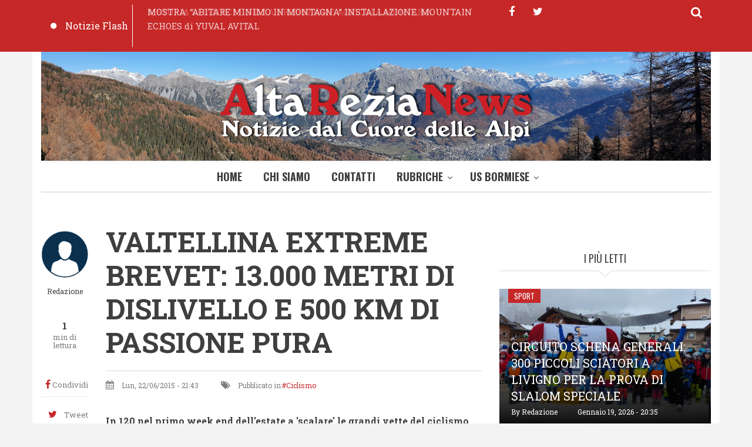

--- FILE ---
content_type: text/html; charset=UTF-8
request_url: https://www.altarezianews.it/2015/06/valtellina-extreme-brevet-13000-metri-di-dislivello-e-500-km-di-passione-pura
body_size: 12395
content:
<!DOCTYPE html>
<html lang="it" dir="ltr" prefix="content: http://purl.org/rss/1.0/modules/content/  dc: http://purl.org/dc/terms/  foaf: http://xmlns.com/foaf/0.1/  og: http://ogp.me/ns#  rdfs: http://www.w3.org/2000/01/rdf-schema#  schema: http://schema.org/  sioc: http://rdfs.org/sioc/ns#  sioct: http://rdfs.org/sioc/types#  skos: http://www.w3.org/2004/02/skos/core#  xsd: http://www.w3.org/2001/XMLSchema# ">
  <head>
    <meta charset="utf-8" />
<script async src="https://www.googletagmanager.com/gtag/js?id=UA-4357282-5"></script>
<script>window.dataLayer = window.dataLayer || [];function gtag(){dataLayer.push(arguments)};gtag("js", new Date());gtag("config", "UA-4357282-5", {"groups":"default","anonymize_ip":true});</script>
<link rel="canonical" href="https://www.altarezianews.it/2015/06/valtellina-extreme-brevet-13000-metri-di-dislivello-e-500-km-di-passione-pura" />
<meta name="description" content="Da Sofia alla Versilia, dal Canton Ticino a Roma ed a Cesenatico, passando per Bolzano, Cuneo, Prato e decine di altri paesi sparsi in tutta Italia." />
<meta name="abstract" content="Da Sofia alla Versilia, dal Canton Ticino a Roma ed a Cesenatico, passando per Bolzano, Cuneo, Prato e decine di altri paesi sparsi in tutta Italia." />
<meta name="keywords" content="ciclismo, USBormiese" />
<meta property="og:site_name" content="Altarezianews" />
<meta property="og:type" content="article" />
<meta property="og:title" content="VALTELLINA EXTREME BREVET: 13.000 METRI DI DISLIVELLO E 500 KM DI PASSIONE PURA | Altarezianews" />
<meta property="og:description" content="Da Sofia alla Versilia, dal Canton Ticino a Roma ed a Cesenatico, passando per Bolzano, Cuneo, Prato e decine di altri paesi sparsi in tutta Italia." />
<meta property="og:image" content="https://www.altarezianews.it/sites/default/files/styles/medium/public/2023-12/veb2015fancoli.jpg?itok=VzoSqKFx" />
<meta name="Generator" content="Drupal 9 (https://www.drupal.org)" />
<meta name="MobileOptimized" content="width" />
<meta name="HandheldFriendly" content="true" />
<meta name="viewport" content="width=device-width, initial-scale=1.0" />
<link rel="icon" href="/sites/default/files/fondoARN_favi.png" type="image/png" />
<link rel="alternate" hreflang="it" href="https://www.altarezianews.it/2015/06/valtellina-extreme-brevet-13000-metri-di-dislivello-e-500-km-di-passione-pura" />

    <title>VALTELLINA EXTREME BREVET: 13.000 METRI DI DISLIVELLO E 500 KM DI PASSIONE PURA | Altarezianews</title>
    <link rel="stylesheet" media="all" href="/sites/default/files/css/css_uzvrkhaWwR08Auub7eXD5hi-mpXoLjs0OeLFmTUhG2o.css" />
<link rel="stylesheet" media="all" href="/sites/default/files/css/css_6ukh0KmEFsYmG36JaLC22RoiBwcqnaV67Nw9wH-EQuE.css" />
<link rel="stylesheet" media="all" href="/themes/custom/journaleight/css/components/messages.css?t60p8p" />
<link rel="stylesheet" media="all" href="/sites/default/files/css/css_R63GyD8wIXHnhOB87Jaoe23rsGiwy6emeFv8af0NOQM.css" />
<link rel="stylesheet" media="all" href="//maxcdn.bootstrapcdn.com/font-awesome/4.6.1/css/font-awesome.min.css" />
<link rel="stylesheet" media="all" href="/sites/default/files/css/css_IT5BooHZDnrqz9qAeQr1lDZK1SjxhrAgtUPPMkcFIls.css" />
<link rel="stylesheet" media="print" href="/sites/default/files/css/css_VC5BH6VHMHyzB7tg7QP0llRJChPVDWszpjWGjMUwqxQ.css" />
<link rel="stylesheet" media="all" href="/sites/default/files/css/css_Htyw3JpVNdSZQ9dXaxfuk8NICSiu793nD4Fu3MLSpuo.css" />
<link rel="stylesheet" media="all" href="//fonts.googleapis.com/css?family=Roboto+Slab:400,300,700&amp;subset=latin-ext,latin,greek" />
<link rel="stylesheet" media="all" href="//fonts.googleapis.com/css?family=Oswald:400,300,700&amp;subset=latin,latin-ext" />
<link rel="stylesheet" media="all" href="/themes/custom/journaleight/css/theme/color-red.css?t60p8p" />
<link rel="stylesheet" media="all" href="/sites/default/files/css/css_AbpHGcgLb-kRsJGnwFEktk7uzpZOCcBY74-YBdrKVGs.css" />

    
    <!-- Google tag (gtag.js) -->
    <script async src="https://www.googletagmanager.com/gtag/js?id=G-74F9FE9ZSS"></script>
    <script>
      window.dataLayer = window.dataLayer || [];
      function gtag(){dataLayer.push(arguments);}
      gtag('js', new Date());
    
      gtag('config', 'G-74F9FE9ZSS');
    </script>
  </head>
  <body class="layout-one-sidebar layout-sidebar-second hff-10 navff-17 pff-10 sff-10 slff-10 wide gray-content-background fixed-header-enabled path-node page-node-type-mt-post">
        <a href="#main-content" class="visually-hidden focusable skip-link">
      Salta al contenuto principale
    </a>
    
      <div class="dialog-off-canvas-main-canvas" data-off-canvas-main-canvas>
    
<div id="page-container">

  <header class="headers-wrapper">
                <div id="pre-header" class="clearfix colored-area colored-area__red">
        <div class="container">
                    <div id="pre-header-inside" class="clearfix">
            <div class="row">
                              <div class="col-md-8">
                                    <div id="pre-header-first" class="clearfix">
                    <div class="pre-header-area">
                            <div class="region region-pre-header-first">
      <div class="views-element-container block block-views block-views-blockmt-breaking-block-1" id="block-views-block-mt-breaking-block-1">
  
    
      <div class="content">
      <div><div class="view-breaking-titles view view-mt-breaking view-id-mt_breaking view-display-id-block_1 js-view-dom-id-e8b83efd468cba08e943ed9f0e88c1256c8a1bf68d72a49729ff1e11c4c93084">
  
    
      
      <div class="view-content">
      
<div>
  <div class="breaking-slider flexslider clearfix">
  <ul class="slides">
          <li>
        <div class="views-field views-field-title"><span class="field-content"><a href="/index.php/2026/01/mostra-abitare-minimo-montagna-installazione-mountain-echoes-di-yuval-avital" hreflang="it">MOSTRA: “ABITARE MINIMO IN MONTAGNA” INSTALLAZIONE. MOUNTAIN ECHOES di YUVAL AVITAL</a></span></div>
      </li>
          <li>
        <div class="views-field views-field-title"><span class="field-content"><a href="/index.php/2026/01/storia-dello-sci-e-della-produzione-agricola-montana" hreflang="it">A STORIA DELLO SCI E DELLA PRODUZIONE AGRICOLA MONTANA</a></span></div>
      </li>
          <li>
        <div class="views-field views-field-title"><span class="field-content"><a href="/index.php/2026/01/milano-cortina-2026-la-grande-beffa-del-villaggio-olimpico-patto-il-nord-nato-garantire" hreflang="it">MILANO CORTINA 2026: LA GRANDE BEFFA DEL VILLAGGIO OLIMPICO. PATTO PER IL NORD: &quot;NATO PER GARANTIRE AFFITTI LOW COST, FINITO COME LUSSO PER POCHI&quot;</a></span></div>
      </li>
          <li>
        <div class="views-field views-field-title"><span class="field-content"><a href="/index.php/2026/01/milano-cortina-2026-apf-valtellina-invita-la-stampa-scoprire-il-territorio" hreflang="it">Milano Cortina 2026: APF Valtellina invita la  stampa a scoprire il territorio</a></span></div>
      </li>
          <li>
        <div class="views-field views-field-title"><span class="field-content"><a href="/index.php/2026/01/lorchestra-di-fiati-della-valtellina-villa-di-tirano-e-morbegno-con-olympia-sogni-olimpici" hreflang="it">L’Orchestra di Fiati della Valtellina a Villa di Tirano e Morbegno  con OLYMPIA - Sogni olimpici da Ermes a Zeus</a></span></div>
      </li>
      </ul>
</div>
</div>

    </div>
  
          <div class="more-link"><a href="/index.php/notizie-flash">Notizie Flash</a></div>

      </div>
</div>

    </div>
  </div>

    </div>
  
                    </div>
                  </div>
                                  </div>
                                            <div class="col-md-4">
                                    <div id="pre-header-second" class="clearfix">
                    <div class="pre-header-area">
                            <div class="region region-pre-header-second">
      <div id="block-bloccodiricerca" class="block block-block-content block-block-content54bbb3d9-2feb-4bda-80c3-6fd7d4a416f5">
  
    
      <div class="content">
      
<div class="field field--name-field-mt-dropdown-block field--type-entity-reference field--label-hidden field--entity-reference-target-type-block clearfix">
    <div class="dropdown">
    <a data-toggle="dropdown" href="#" class="trigger"><i class="fa fa-search"></i></a>
    <ul class="dropdown-menu animated-short fadeInDownSmall" role="menu">
              <li><div class="search-block-form block block-search container-inline" data-drupal-selector="search-block-form" id="block-arn-search" role="search">
  
      <h2  class="block__title title">Cerca nel Sito</h2>
    
  <div class="content container-inline">
    <form action="/index.php/search/node" method="get" id="search-block-form" accept-charset="UTF-8" class="search-form search-block-form">
  <div class="js-form-item form-item js-form-type-search form-type-search js-form-item-keys form-item-keys form-no-label">
      <label for="edit-keys" class="visually-hidden">Cerca nel sito</label>
        <input title="Inserisci i termini da cercare." placeholder="Inserisci le parole da cercare" data-drupal-selector="edit-keys" type="search" id="edit-keys" name="keys" value="" size="15" maxlength="128" class="form-search" />

        </div>
<div data-drupal-selector="edit-actions" class="form-actions js-form-wrapper form-wrapper" id="edit-actions"><input class="search-form__submit button js-form-submit form-submit" data-drupal-selector="edit-submit" type="submit" id="edit-submit" value="Cerca nel sito" />
</div>

</form>

  </div>
</div>
</li>
          </ul>
  </div>
</div>

            <div class="clearfix text-formatted field field--name-body field--type-text-with-summary field--label-hidden field__item"><ul class="icons-list icons-list--small icons-list--borderless">
  <li>
    <a href="https://www.facebook.com/altarezianewsbormio"><i class="fa fa-facebook"></i><span class="sr-only">facebook</span></a>
  </li>
  <li>
    <a href="https://twitter.com/AltareziaNews"><i class="fa fa-twitter"></i><span class="sr-only">twitter</span></a>
  </li>
</ul></div>
      
    </div>
  </div>

    </div>
  
                    </div>
                  </div>
                                  </div>
                          </div>
          </div>
                  </div>
      </div>
                        <div id="header" role="banner" class="clearfix">
        <div class="container">
                    <div id="header-inside" class="clearfix">
            <div class="row">
                                            <div class="col-md-12">
                                    <div id="header-second" class="clearfix">
                    <div class="header-area">
                              <div class="region region-header-second">
      <div id="block-arn-branding" class="clearfix site-branding block block-system block-system-branding-block">
  
    
    <div class="logo-and-site-name-wrapper clearfix">
          <div class="logo">
        <a href="/index.php/" title="Home" rel="home" class="site-branding__logo">
          <img src="/sites/default/files/fondoARN.png" alt="Home" />
        </a>
      </div>
              </div>
</div>

    </div>
  
                    </div>
                  </div>
                                  </div>
                                        </div>
          </div>
                  </div>
      </div>
        
              <div id="navigation">
                  <div class="site-name site-name__header">
            <a href="/" title="Home" rel="home">Altarezianews</a>
          </div>
                <div class="container">
                    <div id="navigation-inside" class="clearfix">
            <div class="row">
                                            <div class="col-md-12">
                                    <div id="main-navigation" class="clearfix">
                    <div class="navigation-area">
                      <nav>
                              <div class="region region-navigation">
      <div id="block-arn-mainnavigation" class="block block-superfish block-superfishmain">
  
    
      <div class="content">
      
<ul id="superfish-main" class="menu sf-menu sf-main sf-horizontal sf-style-none">
  
<li id="main-standardfront-page" class="sf-depth-1 sf-no-children"><a href="/" class="sf-depth-1">Home</a></li><li id="main-menu-link-content665b6143-d1a4-4c47-8b7e-ac0bc3e14c8e" class="sf-depth-1 sf-no-children"><a href="/node/48" class="sf-depth-1">Chi Siamo</a></li><li id="main-menu-link-content4a4086fa-1021-4f70-a064-67c95f2bec56" class="sf-depth-1 sf-no-children"><a href="/contatti" class="sf-depth-1">Contatti</a></li><li id="main-menu-link-content3c0e5553-8a6a-4dd0-9a2c-8170d3170068" class="sf-depth-1 menuparent"><a href="/rubriche" class="sf-depth-1 menuparent">Rubriche</a><ul><li id="main-menu-link-contente8bfb199-5c6b-44ca-a5a0-de124303d503" class="sf-depth-2 sf-no-children"><a href="/itinerari" class="sf-depth-2">Itinerari</a></li><li id="main-menu-link-content69d0b456-0aa4-466b-b425-4c7a73c0140f" class="sf-depth-2 sf-no-children"><a href="/personaggi-e-interviste" class="sf-depth-2">Personaggi e interviste</a></li><li id="main-menu-link-content54bc0052-4771-4e24-88b9-51e117f3ea5f" class="sf-depth-2 sf-no-children"><a href="/storia-e-tradizioni" class="sf-depth-2">Storia e tradizioni</a></li></ul></li><li id="main-menu-link-contentea882ce2-a759-4a65-999e-5531df11d31b" class="sf-depth-1 menuparent"><a href="/" class="sf-depth-1 menuparent">US Bormiese</a><ul><li id="main-menu-link-contente157ff0f-bee3-4df7-9ee3-950727e43aab" class="sf-depth-2 sf-no-children"><a href="https://altarezianews.it/aerobica-0" class="sf-depth-2 sf-external">Aerobica</a></li><li id="main-menu-link-contente01f3a9c-e74a-438f-aea2-03f1601b5ea7" class="sf-depth-2 sf-no-children"><a href="/atletica" class="sf-depth-2">Atletica</a></li><li id="main-menu-link-contentbda5ccb8-c87b-41db-b7de-b73ae76f7acc" class="sf-depth-2 sf-no-children"><a href="/basket" class="sf-depth-2">Basket</a></li><li id="main-menu-link-contentdfdb80d7-74e6-4685-b84c-d50c29cdb450" class="sf-depth-2 sf-no-children"><a href="/bormiadi" class="sf-depth-2">Bormiadi</a></li><li id="main-menu-link-content3504ce58-efdf-465b-83d7-9d53b7823b00" class="sf-depth-2 sf-no-children"><a href="/bormio-fitness" class="sf-depth-2">Bormio Fitness</a></li><li id="main-menu-link-content50f87e2c-e0e5-45df-9144-2fff8cdf5c97" class="sf-depth-2 sf-no-children"><a href="/bormio-ghiaccio" class="sf-depth-2">Bormio Ghiaccio</a></li><li id="main-menu-link-content27ce11ac-ec44-415f-8451-9bcb2b0edf44" class="sf-depth-2 sf-no-children"><a href="/calcio" class="sf-depth-2">Calcio</a></li><li id="main-menu-link-content43f05967-e15f-4e6c-91b6-1ce38aa65383" class="sf-depth-2 sf-no-children"><a href="/ciclismo" class="sf-depth-2">Ciclismo</a></li><li id="main-menu-link-content1d353643-26a3-4b9d-ad94-1a95116647af" class="sf-depth-2 sf-no-children"><a href="/curling-0" class="sf-depth-2">Curling</a></li><li id="main-menu-link-content7753a481-5896-44aa-86fa-f4bee568cf34" class="sf-depth-2 sf-no-children"><a href="/equitazione" class="sf-depth-2">Equitazione</a></li><li id="main-menu-link-content5af98303-5456-4dbe-9c31-ba2a96d3670a" class="sf-depth-2 sf-no-children"><a href="/golf" class="sf-depth-2">Golf</a></li><li id="main-menu-link-contente7dc1b76-516e-4113-a4d1-a43b47b1a492" class="sf-depth-2 sf-no-children"><a href="/manifestazioni" class="sf-depth-2">Manifestazioni</a></li><li id="main-menu-link-content7483e73c-0594-4de2-b552-ffcfd6ecceb2" class="sf-depth-2 sf-no-children"><a href="/pallavolo-0" class="sf-depth-2">Pallavolo</a></li><li id="main-menu-link-content44b1018a-16a7-4789-802a-e4d6d7dd4411" class="sf-depth-2 sf-no-children"><a href="/special-sport" class="sf-depth-2">Special Sport</a></li><li id="main-menu-link-content131d0ade-0047-44cc-8e0d-a16e9519b028" class="sf-depth-2 sf-no-children"><a href="/bormio-sport" class="sf-depth-2">Bormio Sport</a></li></ul></li>
</ul>

    </div>
  </div>

    </div>
  
                      </nav>
                    </div>
                  </div>
                                  </div>
                          </div>
          </div>
                  </div>
      </div>
          </header>

          <div id="page-intro" class="clearfix">
      <div class="container">
        <div class="row">
          <div class="col-md-12">
                        <div id="page-intro-inside" class="clearfix "
              >
                    <div class="region region-page-intro">
      <div class="views-element-container block block-views block-views-blockmt-internal-banner-block-1" id="block-views-block-mt-internal-banner-block-1">
  
    
      <div class="content">
      <div><div class="view view-mt-internal-banner view-id-mt_internal_banner view-display-id-block_1 js-view-dom-id-5cd636bb4480063bdfc0020e09bd3424e5582b0a430a6cd86d8287948736f957">
  
    
      
      <div class="view-content">
      
<div class="item-list">
  <div id="internal-banner-slider" class="flexslider clearfix">
  <ul class="slides">
          <li>
        <div class="views-field views-field-field-mt-banner-image"><div class="field-content"></div></div>
              </li>
      </ul>
</div>
</div>

    </div>
  
        <div class="attachment attachment-after">
      <div class="views-element-container"><div class="view view-mt-internal-banner view-id-mt_internal_banner view-display-id-attachment_1 js-view-dom-id-da5d428a3f695fb59f13a7746f78cc0529c52a726130fac8e13eedc2856cf18b">
  
    
      
      <div class="view-content">
      
    </div>
  
          </div>
</div>

    </div>
        </div>
</div>

    </div>
  </div>

    </div>
  
            </div>
                      </div>
        </div>
      </div>
    </div>
      
    <div id="page" class="page clearfix">
    <div class="container">
            <div id="page-inside">

                            <div id="top-content">
                        <div id="top-content-inside" class="clearfix "
              >
              <div class="row">
                <div class="col-md-12">
                        <div class="region region-top-content">
      <div data-drupal-messages-fallback class="hidden"></div>

    </div>
  
                </div>
              </div>
            </div>
                      </div>
                  
                <div id="main-content">
          <div class="row">

            <section class="col-md-8">

              
              
              
                            <div id="main" class="clearfix "
                >

                                        <div class="region region-content">
      <div id="block-pagetitle" class="block block-core block-page-title-block">
  
    
      <div class="content">
      
  <h1 class="title page-title"><span class="field field--name-title field--type-string field--label-hidden">VALTELLINA EXTREME BREVET: 13.000 METRI DI DISLIVELLO E 500 KM DI PASSIONE PURA</span>
</h1>


    </div>
  </div>
<div id="block-arn-content" class="block block-system block-system-main-block">
  
    
      <div class="content">
      
<article data-history-node-id="4749" about="/2015/06/valtellina-extreme-brevet-13000-metri-di-dislivello-e-500-km-di-passione-pura" class="node node--type-mt-post node--promoted node--view-mode-full clearfix">
  
  <div class="node-side">
          <div class="user-info">
                  <div class="user-picture">
            <div>
              <article typeof="schema:Person" about="/index.php/user/98" class="profile">
  
            <div class="field field--name-user-picture field--type-image field--label-hidden field__item">  <a href="/index.php/user/98" hreflang="it"><img loading="lazy" src="/sites/default/files/styles/thumbnail/public/pictures/2020-03/download.png?itok=gsdTbtz8" width="100" height="100" alt="Profile picture for user Redazione" typeof="foaf:Image" class="image-style-thumbnail" />

</a>
</div>
      </article>

            </div>
          </div>
                <div class="user-name"><span class="field field--name-uid field--type-entity-reference field--label-hidden"><span lang="" about="/user/98" typeof="schema:Person" property="schema:name" datatype="">Redazione</span></span>
</div>
        
      </div>
              <div class="reading-time">
                  1<div class="reading-time__text">min di lettura</div>              </div>
              <div id="affix">
              <div class="share-links">
        <ul>
          <li class="facebook">
            <a href="https://www.facebook.com/sharer/sharer.php?u=https://www.altarezianews.it/2015/06/valtellina-extreme-brevet-13000-metri-di-dislivello-e-500-km-di-passione-pura&t=VALTELLINA%20EXTREME%20BREVET%3A%2013.000%20METRI%20DI%20DISLIVELLO%20E%20500%20KM%20DI%20PASSIONE%20PURA" onclick="window.open(this.href, 'facebook-share','width=580,height=296');return false;">
                <i class="fa fa-facebook"></i>
                <span class="share-links__text">Condividi</span>
            </a>
          </li>
          <li class="twitter">
            <a href="https://twitter.com/share?text=VALTELLINA%20EXTREME%20BREVET%3A%2013.000%20METRI%20DI%20DISLIVELLO%20E%20500%20KM%20DI%20PASSIONE%20PURA&url=https://www.altarezianews.it/2015/06/valtellina-extreme-brevet-13000-metri-di-dislivello-e-500-km-di-passione-pura" onclick="window.open(this.href, 'twitter-share', 'width=550,height=235');return false;">
                <i class="fa fa-twitter"></i>
                <span class="share-links__text">Tweet</span>
            </a>
          </li>
          <li class="email">
            <a href="/cdn-cgi/l/email-protection#[base64]">
                <i class="fa fa-envelope-o"></i>
                <span class="share-links__text">E-mail</span>
            </a>
          </li>
                      <li class="print">
              <div class="print">
                <a href="javascript:window.print()" class="print-button">
                  <i class="fa fa-print"></i>
                  <span class="share-links__text">Stampa</span>
                </a>
              </div>
            </li>
                  </ul>
      </div>
              <div class="content-font-settings">
          <div class="font-resize">
            <a href="#" id="decfont">A-</a>
            <a href="#" id="incfont">A+</a>
          </div>
      </div>
              <div class="post-progress">
        <div class="post-progress__value"></div>
        <div class="post-progress__text">Lettura</div>
        <div class="post-progress__bar"></div>
      </div>
              </div>
      </div>
  <div class="node-content">
            <header>
        
  <h1 class="node__title title">
    <span class="field field--name-title field--type-string field--label-hidden">VALTELLINA EXTREME BREVET: 13.000 METRI DI DISLIVELLO E 500 KM DI PASSIONE PURA</span>

  </h1>
  
            <div class="node__meta">
      <div class="node-info">
                  <div class="node-info-item node-info-item-date"><i class="fa fa-calendar"></i> <span class="field field--name-created field--type-created field--label-hidden">Lun, 22/06/2015 - 21:43</span>
</div>
                          <div class="node-info-item node-info-item-term"><i class="fa fa-tags"></i> Pubblicato in:<div class="field field--name-field-mt-post-categories field--type-entity-reference field--label-hidden field--entity-reference-target-type-taxonomy-term clearfix">
    <ul class='links field__items'>
          <li><a href="/ciclismo" hreflang="it">Ciclismo</a></li>
      </ul>
</div></div>
                      </div>
    </div>
      </header>
    <div class="node__content clearfix">
        
            <div class="field field--name-field-sottotitolo field--type-string field--label-hidden field__item">In 120 nel primo week end dell&#039;estate a &#039;scalare&#039; le grandi vette del ciclismo</div>
        
      <div class="field field--name-field-image field--type-entity-reference field--label-hidden field__items">
      <div class="images-container clearfix">
        <div class="image-preview clearfix">
          <div class="image-wrapper clearfix">
            <div class="field__item">
                <img src="/sites/default/files/styles/large/public/2023-12/veb2015fancoli.jpg?itok=fkO4MBGU" width="750" height="499" loading="lazy" typeof="foaf:Image" class="image-style-large" />



            </div>
          </div>
        </div>
      </div>
          </div>
  
            <div class="clearfix text-formatted field field--name-body field--type-text-with-summary field--label-hidden field__item"><p>Da Sofia alla Versilia, dal Canton Ticino a Roma ed a Cesenatico, passando per Bolzano, Cuneo, Prato e decine di altri paesi sparsi in tutta Italia.</p>

<p>Tanti gli appassionati presenti in Alta Valtellina nel primo (astrologicamente, forse non climaticamente) week end dell’estate 2015; anche tanti valtellinesi (ed il gruppo della Bormiese Ciclismo che non si è lasciato sfuggire la ghiotta occasione) con in testa Massimiliano Max Fancoli, valtellinese, da 15 anni vive nel Canton Ticino, che dopo aver pedalato da Lugano a Capo Nord si è presentato a Bormio per la due giorni di una delle randonnée ciclistiche più affascinanti delle Alpi, la Valtellina Extreme.<br />
Quattro percorsi disegnati sui passi alpini più alti d’Europa, Stelvio, Gavia e Mortirolo su tutti; ma anche Bernina, Forcola, Foscagno ed Eira… Quattro brevetti conquistati non sfidando il crono o gli avversari, ma misurandosi con se stessi e la montagne.</p>

<p>Più di 120 gli iscritti alla manifestazione nata quattro anni fa per offrire “qualcosa in più e di diverso agli appassionati della bicicletta. Qualcosa – è stata l’idea degli organizzatori – capace di valorizzare ancora di più l’offerta sportiva ed ambientale delle nostre montagne”. Ampia la partecipazione ad un evento che l’US Bormiese Ciclismo ha voluto dedicare a Mario Fumagalli, tesserato della società, scomparso tragicamente pochi giorni dopo aver preso parte alla prima edizione della Valtellina Extreme, investito mentre percorreva le strade della valle in bicicletta. A lui è dedicato il “memorial” che ad ogni edizione le famiglie Fumagalli e Zangrando dedicano ad uno dei protagonisti della manifestazione: quest’anno proprio Max Fancoli. Altri segni di amicizia ai partecipanti che arrivano da più lontano ed ai gruppi sportivi più numerosi sono stati consegnati nel corso della due giorni che ha avuto quale campo base il centro sportivo di Bormio dove i volontari dell’USB hanno assistito i partecipanti, sia da punto di vista tecnico che… culinario.</p>

<p><em>Redazione Bormio Sport</em></p>

<p> </p>
</div>
      <div class="field field--name-field-tags field--type-entity-reference field--label-above field--entity-reference-target-type-taxonomy-term clearfix">
      <h3 class="field__label">Tags</h3>
    <ul class='links field__items'>
          <li><a href="/ciclismo-0" hreflang="it">ciclismo</a></li>
          <li><a href="/usbormiese" hreflang="it">USBormiese</a></li>
      </ul>
</div>
        <div class="node__links">
    <ul class="links inline"><li class="statistics-counter">6 viste</li></ul>  </div>

    </div>
  </div>
</article>

    </div>
  </div>
<div id="block-dirittodautore" class="block block-block-content block-block-contentca210ec6-41e2-402a-8661-52a362fe6b27">
  
    
      <div class="content">
      
            <div class="clearfix text-formatted field field--name-body field--type-text-with-summary field--label-hidden field__item"><p>©️la riproduzione – anche parziale – di questo contenuto è vietata senza citazione della fonte, ai sensi della legge sul diritto d’autore</p>
</div>
      
    </div>
  </div>
<div id="block-breadcrumbs" class="block block-system block-system-breadcrumb-block">
  
    
      <div class="content">
        <nav class="breadcrumb" aria-labelledby="system-breadcrumb">
    <h2 id="system-breadcrumb" class="visually-hidden">Briciole di pane</h2>
    <ol>
          <li>
                  <a href="/">Home</a>
          <span class="breadcrumb-separator">»</span>
              </li>
          <li>
                  VALTELLINA EXTREME BREVET: 13.000 METRI DI DISLIVELLO E 500 KM DI PASSIONE PURA
              </li>
        </ol>
  </nav>

    </div>
  </div>
<div class="views-element-container block block-views block-views-blockbanner-block-6" id="block-views-block-banner-block-6">
  
    
      <div class="content">
      <div><div class="banner view view-banner view-id-banner view-display-id-block_6 js-view-dom-id-589e9c2b88f7beb891b1a7f44f35dc088e3d749878b69e81054359a7265d5474">
  
    
      
      <div class="view-content">
          <div><a target="_blank" href="https://www.usbormiese.com">  <img src="/sites/default/files/styles/banner_5_750_x_255/public/2021-09/PER%20LA%20TUA%20PUBBLICIT%C3%80.png?itok=t8Mdg1Lv" width="750" height="255" alt="logo USB" loading="lazy" typeof="Image" class="image-style-banner-5-750-x-255" />


</a></div>

    </div>
  
          </div>
</div>

    </div>
  </div>

    </div>
  
                
              </div>
                          </section>

            
                        <aside class="col-md-4">
                            <section id="sidebar-second" class="sidebar clearfix "
                >
                      <div class="region region-sidebar-second">
      <div class="views-element-container block block-views block-views-blockbanner-block-1" id="block-views-block-banner-block-1-2">
  
    
      <div class="content">
      <div><div class="banner view view-banner view-id-banner view-display-id-block_1 js-view-dom-id-d1149cdb9522717b1e7d885cbe0fe4e9767d32a53a9d47f97b28420d6313a510">
  
    
      
  
          </div>
</div>

    </div>
  </div>
<div class="views-element-container block block-views block-views-blockmt-most-popular-block-1" id="block-views-block-mt-most-popular-block-1">
  
      <h2 class="block__title title">I più letti</h2>
    
      <div class="content">
      <div><div class="view-highlighted-objects view view-mt-most-popular view-id-mt_most_popular view-display-id-block_1 js-view-dom-id-a48058c93174f7fdee9255cb9d1c9d5aa00212a659e82c510a7e580a8c19ca7d">
  
    
      
      <div class="view-content">
          <div class="views-row"><div class="views-field views-field-field-image"><div class="field-content"><div class="content-wrapper with-image">
<div class="views-field-field-mt-post-categories"><a href="/sport" hreflang="it">Sport</a></div>
<div class="views-field-field-image clearfix">
<div class="overlayed">
  <img src="/sites/default/files/styles/large/public/2026-01/baby%20femminile.jpeg?itok=rgbrGvyO" width="750" height="499" loading="lazy" typeof="Image" class="image-style-large" />



<div class="image-caption">
<div class="views-field-title"><a href="/2026/01/circuito-schena-generali-300-piccoli-sciatori-livigno-la-prova-di-slalom-speciale" hreflang="it">CIRCUITO SCHENA GENERALI: 300 PICCOLI SCIATORI A LIVIGNO PER LA PROVA DI SLALOM SPECIALE</a></div>
<span class="views-field-name">By <span lang="" about="/user/98" typeof="Person" property="schema:name" datatype="">Redazione</span></span>
<span class="views-field-created">Gennaio 19, 2026 - 20:35</span>
</div>
<a href="/2026/01/circuito-schena-generali-300-piccoli-sciatori-livigno-la-prova-di-slalom-speciale" class="overlay"></a>
</div>
</div>
</div></div></div></div>
    <div class="views-row"><div class="views-field views-field-field-image"><div class="field-content"></div></div></div>
    <div class="views-row"><div class="views-field views-field-field-image"><div class="field-content"><div class="content-wrapper with-image">
<div class="views-field-field-mt-post-categories"><a href="/sport" hreflang="it">Sport</a></div>
<div class="views-field-field-image clearfix">
<div class="overlayed">
  <img src="/sites/default/files/styles/large/public/2026-01/WhatsApp%20Image%202026-01-19%20at%2019.00.39%20%281%29.jpeg?itok=rMT-qnMB" width="750" height="499" loading="lazy" typeof="Image" class="image-style-large" />



<div class="image-caption">
<div class="views-field-title"><a href="/2026/01/quarta-tappa-di-biathlon-coppa-italia-fiocchi-lo-scav-rafforza-la-leadership-di-classifica" hreflang="it">QUARTA TAPPA DI BIATHLON - COPPA ITALIA FIOCCHI: LO SCAV RAFFORZA LA LEADERSHIP DI CLASSIFICA</a></div>
<span class="views-field-name">By <span lang="" about="/user/98" typeof="Person" property="schema:name" datatype="">Redazione</span></span>
<span class="views-field-created">Gennaio 19, 2026 - 21:22</span>
</div>
<a href="/2026/01/quarta-tappa-di-biathlon-coppa-italia-fiocchi-lo-scav-rafforza-la-leadership-di-classifica" class="overlay"></a>
</div>
</div>
</div></div></div></div>

    </div>
  
          </div>
</div>

    </div>
  </div>
<div id="block-sidebarhome-2" class="block block-block-content block-block-contentddad22d9-82fb-4475-82ef-3a16c88b6775">
  
    
      <div class="content">
      <div class="field field--name-field-mt-dropdown-block field--type-entity-reference field--label-hidden field--entity-reference-target-type-block clearfix">
    <ul class="nav nav-tabs">
          <li class="active"><a href="#tab-id-ddad22d9-82fb-4475-82ef-3a16c88b6775-0" data-toggle="tab"><span>Rubriche</span></a></li>
          <li class=""><a href="#tab-id-ddad22d9-82fb-4475-82ef-3a16c88b6775-1" data-toggle="tab"><span>Archivio</span></a></li>
      </ul>
  <div class="tab-content">
          <div class="tab-pane active" id="tab-id-ddad22d9-82fb-4475-82ef-3a16c88b6775-0"><div class="views-element-container block block-views block-views-blockrubriche-block-1" id="block-views-block-rubriche-block-1">
  
    
      <div class="content">
      <div><div class="view-latest-objects view view-rubriche view-id-rubriche view-display-id-block_1 js-view-dom-id-b0b8a0a747b06629e99fa4987c4ceaceb941f14ba7bb41b43463d98341d97ac8">
  
    
      
      <div class="view-content">
          <div class="clearfix  views-row"><div class="with-image">
<div class="views-field-field-image">
<a class="overlayed" href="/2025/08/oga-rivive-il-rito-dei-falo-di-san-lorenzo">  <img src="/sites/default/files/styles/mt_thumbnails/public/2025-08/IMG-20250807-WA0017.jpg?itok=p3WZMcMd" width="230" height="153" loading="lazy" typeof="Image" class="image-style-mt-thumbnails" />



<span class="overlay"><i class="fa fa-link"></i></span>
</a>
</div>
<div class="views-field-title">
<a href="/2025/08/oga-rivive-il-rito-dei-falo-di-san-lorenzo" hreflang="it">A OGA RIVIVE IL RITO DEI FALÒ DI SAN LORENZO </a>
</div>
<div class="views-field-name">
<span lang="" about="/user/98" typeof="Person" property="schema:name" datatype="">Redazione</span>
</div>
<div class="views-field-created">
8/08/2025
</div>
</div></div>
    <div class="clearfix  views-row"><div class="with-image">
<div class="views-field-field-image">
<a class="overlayed" href="/2025/07/i-racconti-degli-studenti-delliis-alberti-disponibili-tramite-qr-code">  <img src="/sites/default/files/styles/mt_thumbnails/public/2025-07/20250530_084227.jpg?itok=HwGkeM2G" width="230" height="153" loading="lazy" typeof="Image" class="image-style-mt-thumbnails" />



<span class="overlay"><i class="fa fa-link"></i></span>
</a>
</div>
<div class="views-field-title">
<a href="/2025/07/i-racconti-degli-studenti-delliis-alberti-disponibili-tramite-qr-code" hreflang="it">I RACCONTI DEGLI STUDENTI DELL&#039;IIS ALBERTI DISPONIBILI TRAMITE QR CODE</a>
</div>
<div class="views-field-name">
<span lang="" about="/user/98" typeof="Person" property="schema:name" datatype="">Redazione</span>
</div>
<div class="views-field-created">
21/07/2025
</div>
</div></div>
    <div class="clearfix  views-row"><div class="with-image">
<div class="views-field-field-image">
<a class="overlayed" href="/2025/06/la-riedizione-del-vocabolario-nel-bicentenario-della-strada-dello-stelvio-un-regalo-tutti-i">  <img src="/sites/default/files/styles/mt_thumbnails/public/2025-06/Vocabolario%20bormino.jpeg?itok=rSVZXIb-" width="230" height="153" loading="lazy" typeof="Image" class="image-style-mt-thumbnails" />



<span class="overlay"><i class="fa fa-link"></i></span>
</a>
</div>
<div class="views-field-title">
<a href="/2025/06/la-riedizione-del-vocabolario-nel-bicentenario-della-strada-dello-stelvio-un-regalo-tutti-i" hreflang="it">LA RIEDIZIONE DEL VOCABOLARIO NEL BICENTENARIO DELLA STRADA DELLO STELVIO: UN REGALO A TUTTI I BORMINI</a>
</div>
<div class="views-field-name">
<span lang="" about="/user/98" typeof="Person" property="schema:name" datatype="">Redazione</span>
</div>
<div class="views-field-created">
20/06/2025
</div>
</div></div>

    </div>
  
          <div class="more-link"><a href="/rubriche">altro</a></div>

      </div>
</div>

    </div>
  </div>
</div>
          <div class="tab-pane " id="tab-id-ddad22d9-82fb-4475-82ef-3a16c88b6775-1"><div class="views-element-container block block-views block-views-blockarchive-block-1" id="block-views-block-archive-block-1">
  
    
      <div class="content">
      <div><div class="view view-archive view-id-archive view-display-id-block_1 js-view-dom-id-15a97415c19fb0e07180b03432fa4a89fedecc049811b237825331b75c525568">
  
    
      
      <div class="view-content">
      <div class="item-list">
  <ul class="views-summary">
      <li>
      <span class="item-list-link">
        <a href="/archive/200807">Luglio 2008</a>
      </span>
      <span class="count">
                  3 posts              </span>
    </li>
      <li>
      <span class="item-list-link">
        <a href="/archive/200808">Agosto 2008</a>
      </span>
      <span class="count">
                  5 posts              </span>
    </li>
      <li>
      <span class="item-list-link">
        <a href="/archive/200809">Settembre 2008</a>
      </span>
      <span class="count">
                  14 posts              </span>
    </li>
      <li>
      <span class="item-list-link">
        <a href="/archive/200810">Ottobre 2008</a>
      </span>
      <span class="count">
                  9 posts              </span>
    </li>
      <li>
      <span class="item-list-link">
        <a href="/archive/200811">Novembre 2008</a>
      </span>
      <span class="count">
                  12 posts              </span>
    </li>
      <li>
      <span class="item-list-link">
        <a href="/archive/200812">Dicembre 2008</a>
      </span>
      <span class="count">
                  4 posts              </span>
    </li>
      <li>
      <span class="item-list-link">
        <a href="/archive/200901">Gennaio 2009</a>
      </span>
      <span class="count">
                  10 posts              </span>
    </li>
      <li>
      <span class="item-list-link">
        <a href="/archive/200902">Febbraio 2009</a>
      </span>
      <span class="count">
                  8 posts              </span>
    </li>
      <li>
      <span class="item-list-link">
        <a href="/archive/200903">Marzo 2009</a>
      </span>
      <span class="count">
                  7 posts              </span>
    </li>
      <li>
      <span class="item-list-link">
        <a href="/archive/200904">Aprile 2009</a>
      </span>
      <span class="count">
                  13 posts              </span>
    </li>
    </ul>
</div>

    </div>
  
        <nav class="pager" role="navigation" aria-labelledby="pagination-heading">
    <h4 id="pagination-heading" class="pager__heading visually-hidden">Paginazione</h4>
    <ul class="pager__items js-pager__items">
                    <li class="pager__item is-active">
          Pagina 1        </li>
                    <li class="pager__item pager__item--next">
          <a href="/2015/06/valtellina-extreme-brevet-13000-metri-di-dislivello-e-500-km-di-passione-pura?page=1" title="Vai alla pagina successiva" rel="next">
            <span class="visually-hidden">Pagina successiva</span>
            <span aria-hidden="true">››</span>
          </a>
        </li>
          </ul>
  </nav>

          <div class="more-link"><a href="/archive">altro</a></div>

      </div>
</div>

    </div>
  </div>
</div>
      </div>
</div>

    </div>
  </div>
<div class="views-element-container block block-views block-views-blockbanner-block-5" id="block-views-block-banner-block-5">
  
    
      <div class="content">
      <div><div class="banner view view-banner view-id-banner view-display-id-block_5 js-view-dom-id-a2d4a854d34ba0f96593aba02ea533f5b9a557ce93c6e8638a5d69fe96927396">
  
    
      
      <div class="view-content">
          <div><div><a target="_blank" href="">  <img src="/sites/default/files/styles/banner_sidebar_360w_/public/2021-09/PER-LA-TUA-PUBBLICIT%C3%80-1-1024x536.png?itok=FJRxfMdV" width="360" height="188" alt="banner pubblicità ARN" loading="lazy" typeof="Image" class="image-style-banner-sidebar-360w-" />


</a></div></div>

    </div>
  
          </div>
</div>

    </div>
  </div>
<div class="search-block-form block block-search container-inline" data-drupal-selector="search-block-form" id="block-arn-search" role="search">
  
      <h2  class="block__title title">Cerca nel Sito</h2>
    
  <div class="content container-inline">
    <form action="/index.php/search/node" method="get" id="search-block-form" accept-charset="UTF-8" class="search-form search-block-form">
  <div class="js-form-item form-item js-form-type-search form-type-search js-form-item-keys form-item-keys form-no-label">
      <label for="edit-keys" class="visually-hidden">Cerca nel sito</label>
        <input title="Inserisci i termini da cercare." placeholder="Inserisci le parole da cercare" data-drupal-selector="edit-keys" type="search" id="edit-keys" name="keys" value="" size="15" maxlength="128" class="form-search" />

        </div>
<div data-drupal-selector="edit-actions" class="form-actions js-form-wrapper form-wrapper" id="edit-actions"><input class="search-form__submit button js-form-submit form-submit" data-drupal-selector="edit-submit" type="submit" id="edit-submit" value="Cerca nel sito" />
</div>

</form>

  </div>
</div>

    </div>
  
              </section>
                          </aside>
            
          </div>

        </div>
        
      </div>
      
    </div>

  </div>
  

  
          <div id="subfooter" class="clearfix">
      <div class="container">
                <div id="subfooter-inside" class="clearfix">
          <div class="row row--md-vcentered">
                                                    <div class="col-md-12">
                <div class="subfooter-area second">
                        <div class="region region-sub-footer-second">
      <div id="block-arn-sitebranding" class="clearfix site-branding block block-system block-system-branding-block">
  
    
    <div class="logo-and-site-name-wrapper clearfix">
              <div class="site-name site-branding__name">
        <a href="/" title="Home" rel="home">Altarezianews</a>
      </div>
              <div class="site-slogan site-branding__slogan">Notizie dal Cuore della Alpi</div>
      </div>
</div>

    </div>
  
                </div>
              </div>
                                                </div>
        </div>
              </div>
    </div>
      
        <div id="toTop"><i class="fa fa-long-arrow-up"></i></div>
    
</div>

  </div>

    
    <script data-cfasync="false" src="/cdn-cgi/scripts/5c5dd728/cloudflare-static/email-decode.min.js"></script><script type="application/json" data-drupal-selector="drupal-settings-json">{"path":{"baseUrl":"\/","scriptPath":null,"pathPrefix":"","currentPath":"node\/4749","currentPathIsAdmin":false,"isFront":false,"currentLanguage":"it"},"pluralDelimiter":"\u0003","suppressDeprecationErrors":true,"ajaxPageState":{"libraries":"arn\/global-styling,classy\/base,classy\/messages,classy\/node,core\/normalize,google_analytics\/google_analytics,journaleight\/bootstrap,journaleight\/color-red,journaleight\/dropdown-block,journaleight\/fixed-header,journaleight\/flexslider,journaleight\/flexslider-breaking-slider-init,journaleight\/flexslider-internal-banner-slider-init,journaleight\/fontawesome,journaleight\/fonts-oswald,journaleight\/fonts-roboto-slab,journaleight\/global-styling,journaleight\/local-stylesheets,journaleight\/magnific-popup-init,journaleight\/messages,journaleight\/node-features,journaleight\/to-top,statistics\/drupal.statistics,superfish\/superfish,superfish\/superfish_hoverintent,superfish\/superfish_smallscreen,superfish\/superfish_supersubs,superfish\/superfish_supposition,system\/base,views\/views.ajax,views\/views.module","theme":"arn","theme_token":null},"ajaxTrustedUrl":{"\/index.php\/search\/node":true},"google_analytics":{"account":"UA-4357282-5","trackOutbound":true,"trackMailto":true,"trackDownload":true,"trackDownloadExtensions":"7z|aac|arc|arj|asf|asx|avi|bin|csv|doc(x|m)?|dot(x|m)?|exe|flv|gif|gz|gzip|hqx|jar|jpe?g|js|mp(2|3|4|e?g)|mov(ie)?|msi|msp|pdf|phps|png|ppt(x|m)?|pot(x|m)?|pps(x|m)?|ppam|sld(x|m)?|thmx|qtm?|ra(m|r)?|sea|sit|tar|tgz|torrent|txt|wav|wma|wmv|wpd|xls(x|m|b)?|xlt(x|m)|xlam|xml|z|zip","trackColorbox":true},"journaleight":{"sliderRevolutionBoxedInit":{"sliderRevolutionSlideshowBoxedEffectTime":9000,"sliderRevolutionSlideshowBoxedInitialHeight":610},"flexsliderMainInit":{"slideshowEffect":"fade","slideshowEffectTime":10000},"flexsliderInternalBannerSliderInit":{"internalBannerEffect":"slide"},"flexsliderBreakingSliderInit":{"breakingEffect":"fade","breakingEffectTime":3000}},"statistics":{"data":{"nid":"4749"},"url":"\/core\/modules\/statistics\/statistics.php"},"superfish":{"superfish-main":{"id":"superfish-main","sf":{"animation":{"opacity":"show","height":"show"},"speed":"fast","autoArrows":false,"dropShadows":false},"plugins":{"smallscreen":{"mode":"window_width","expandText":"Espandi","collapseText":"Raggruppa","title":"Main navigation"},"supposition":true,"supersubs":true}}},"views":{"ajax_path":"\/views\/ajax","ajaxViews":{"views_dom_id:b0b8a0a747b06629e99fa4987c4ceaceb941f14ba7bb41b43463d98341d97ac8":{"view_name":"rubriche","view_display_id":"block_1","view_args":"","view_path":"\/latest-posts","view_base_path":"rubriche","view_dom_id":"b0b8a0a747b06629e99fa4987c4ceaceb941f14ba7bb41b43463d98341d97ac8","pager_element":0}}},"user":{"uid":0,"permissionsHash":"88ea91a44b8d9f1f396d00c5ee53421919c50f62ec0da58deba70d3249fd6a5f"}}</script>
<script src="/sites/default/files/js/js_BSIUc1ZNlp_WXf1M_W94ApdDVDnrrIFnkv3GlWn4iiM.js"></script>

  <script defer src="https://static.cloudflareinsights.com/beacon.min.js/vcd15cbe7772f49c399c6a5babf22c1241717689176015" integrity="sha512-ZpsOmlRQV6y907TI0dKBHq9Md29nnaEIPlkf84rnaERnq6zvWvPUqr2ft8M1aS28oN72PdrCzSjY4U6VaAw1EQ==" data-cf-beacon='{"version":"2024.11.0","token":"4d7e8c57a8ef4ee595053baac3e3cca7","r":1,"server_timing":{"name":{"cfCacheStatus":true,"cfEdge":true,"cfExtPri":true,"cfL4":true,"cfOrigin":true,"cfSpeedBrain":true},"location_startswith":null}}' crossorigin="anonymous"></script>
</body>
</html>
